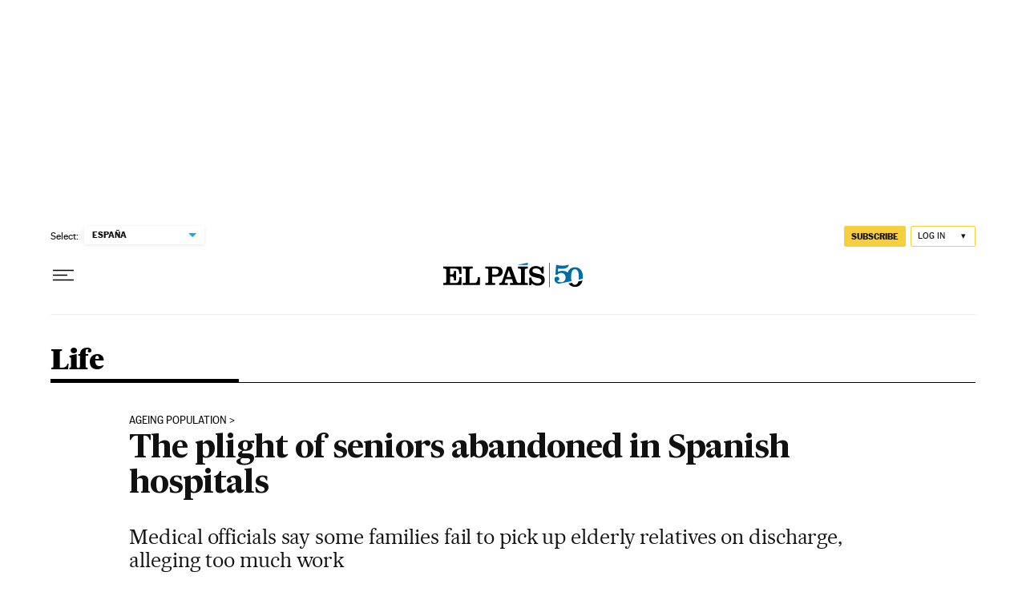

--- FILE ---
content_type: application/javascript; charset=utf-8
request_url: https://fundingchoicesmessages.google.com/f/AGSKWxVHOdCPid8XtBK5iU3vs81Uo9mC9C_TKymCTvLT1Jg3i99xUXI2m6HCKrslsCVUJ7AMZcC3WRSEeMia-FYzm0tuzXw-TtxaMgfprNmfA8IalPgfFcEGDtttBunr6DRp_q5sD7RGOV9bCcWBPYLSBamj6ChBlcdjpIdV753teabRHOWMcRSlht_KfTHs/_/native-ads-/gethalfpagead./ads/js.=com_ads&/ifolder-ads.
body_size: -1285
content:
window['8a575270-9a7a-4bd4-9ea1-4f2374dfde4c'] = true;